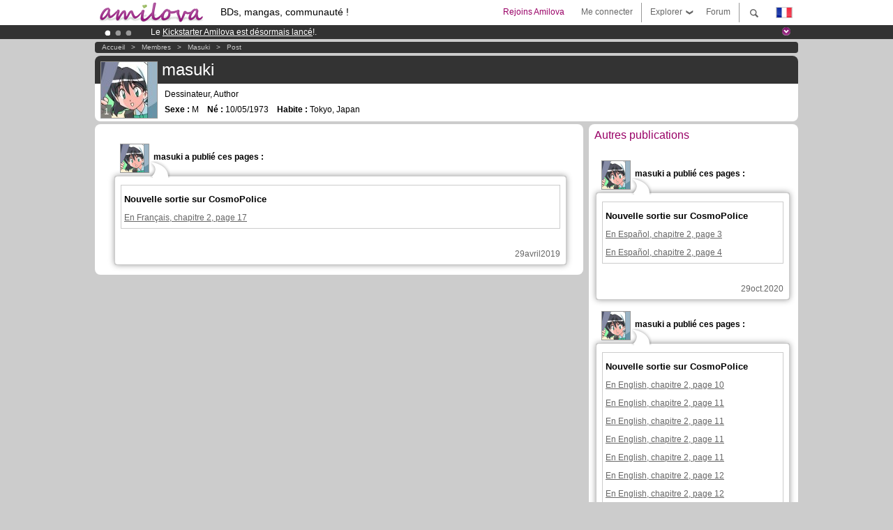

--- FILE ---
content_type: text/html; charset=UTF-8
request_url: https://www.amilova.com/fr/members/13941/masuki/421006
body_size: 7286
content:
<!DOCTYPE html PUBLIC "-//W3C//DTD XHTML 1.0 Strict//EN" "https://www.w3.org/TR/xhtml1/DTD/xhtml1-strict.dtd">
<html xmlns="https://www.w3.org/1999/xhtml" xmlns:og="http://opengraphprotocol.org/schema/">
	<head>
		<meta http-equiv="Content-Type" content="text/html; charset=utf-8" />
		<title>masuki, membre de la communauté Amilova</title>
				
		<link href="https://static.amilova.com/favicon.ico" rel="icon" type="image/x-icon" />
		<link href="https://static.amilova.com/css/general.css" rel="stylesheet" type="text/css" media="screen" />
				
				<link href="https://static.amilova.com/libs/ui-css/jquery-ui.custom.css" rel="stylesheet" type="text/css" media="screen" />
				<link href="https://static.amilova.com//css/style_member.css?a=15" rel="stylesheet" type="text/css" media="screen" />
				<link rel="canonical" href="https://www.amilova.com/jp/members/13941/masuki/421006" />									<meta name="keywords" content="BD, mangas, jeux, communauté ° plokes !" />
		<meta name="description" content="Superbe blog a propos de comics et manga...   Plus de 1196 comics / bds / mangas sur Amilova.com." />
				<script type="text/javascript" src="https://static.amilova.com/js/jquery-1.8.3.min.js"></script>
		<script type="text/javascript" src="https://static.amilova.com/js/jquery.mylib.js"></script>
			
			<script type="text/javascript" src="https://static.amilova.com/js/jquery.jcarousel.min.js"></script>	
			<script type="text/javascript" src="https://static.amilova.com/js/jquery.masonry.min.js"></script>
			<script type="text/javascript" src="https://static.amilova.com/js/jquery.autosize.js"></script>
			<script type="text/javascript" src="https://static.amilova.com/js/member.js?a=14"></script>
				<script type="text/javascript" src="https://www.amilova.com/js/jquery-ui-1.9.2.min.js"></script>
				<script type="text/javascript" src="https://static.amilova.com/libs/jquery_base_scripts.js?a=1"></script>
		<script type="text/javascript" src="https://www.amilova.com/fr/libs/js_trl.js?a=4"></script>
		<script type="text/javascript" charset="utf-8" src="https://static.amilova.com/libs/functions.js?f=39"></script>
		<script type="text/javascript" charset="utf-8" src="https://static.amilova.com/libs/functions_shared.js?a=30"></script>
		<script type="text/javascript" src="https://static.amilova.com/js/jquery.nicescroll.min.js"></script>
		<script type="text/javascript" src="https://static.amilova.com/js/header.js?a=2"></script>
		<script type="text/javascript" src="https://static.amilova.com/js/mosaic.1.0.1.min.js"></script>
		<script type="text/javascript" src="https://static.amilova.com/js/jquery.simplemodal.1.4.3.min.js"></script>
		<meta property="og:title" content="masuki, membre de la communauté Amilova" /><meta property="og:description" content="Superbe blog a propos de comics et manga... Plus de 1196 comics / bds / mangas sur Amilova.com." /><meta property="og:type" content="website" /><meta property="og:image" content="https://images.amilova.com/avatars/13941.jpeg" /><meta property="og:url" content="https://www.amilova.com/jp/members/13941/masuki/421006" />		
		<meta property="og:site_name" content="Amilova" />
		<meta property="fb:admins" content="100001654153551" />
		<script type="text/javascript">
		var server_GMT_offset = 1;
		var guest = 1;
		var premium = -1;
		var premium_tooltip_text = "Tu dois être membre pour utiliser cette fonctionnalité.";
		</script>
		<style type="text/css">
		span.closeInfoBox { display:none }
		</style>	</head>
<body style="" >
	
<div id="header_container">
<div class="page_canvas">
<div id="header">

	
	<a id="header_logo" href="https://www.amilova.com/"><img src="https://images.amilova.com/logo.png" width=160 height=36></a>
	<h1>BDs, mangas, communauté !</h1>


	<div id="lg_current" class="dropbutton">
		<img class="flag" src="https://images.amilova.com/flags/fr.png" height=14 width=22 />
	</div>

	<div id="search" class="dropbutton"></div>
	<div id="barre1" class="barre"></div>
	<a href="https://www.amilova.com/fr/forum/index.html" class="link_grey"><div id="forum" class="simplelink">Forum</div></a>
	<div id="explorer" class="dropbutton">Explorer<div class="explorer_bg"></div></div>
	<div id="barre2" class="barre"></div>

			<div id="menulogin" class="simplelink" onclick="close_all_menu();loginForm_v2(); return false;">Me connecter</div>
		<div id="join" class="simplelink"  onclick="close_all_menu();_registration(1);">Rejoins Amilova</div>
		<a id="header_cart" href="https://www.amilova.com/fr/checkout.html" style="display:none;">
			<div id="cart" class="simplelink">	
				<div  id="header_checkout_number" class="number">0</div>
			</div>
		</a>
	
	<div id="header_language">
					<div class="flag_change" data-lg="en">		
				<img class="flag" src="https://images.amilova.com/flags/en.png" height=14 width=22 /> <p>English</p>
			</div>
					<div class="flag_change" data-lg="es">		
				<img class="flag" src="https://images.amilova.com/flags/es.png" height=14 width=22 /> <p>Español</p>
			</div>
					<div class="flag_change" data-lg="fr">		
				<img class="flag" src="https://images.amilova.com/flags/fr.png" height=14 width=22 /> <p>Français</p>
			</div>
					<div class="flag_change" data-lg="jp">		
				<img class="flag" src="https://images.amilova.com/flags/jp.png" height=14 width=22 /> <p>日本語</p>
			</div>
					<div class="flag_change" data-lg="ru">		
				<img class="flag" src="https://images.amilova.com/flags/ru.png" height=14 width=22 /> <p>Русский</p>
			</div>
		 
		<form id="changelg" action="" method="post">
			<input type="hidden" name="chLang" id="chLang" value="fr">
			<input type="hidden" name="return_url" value="/fr/members/13941/masuki/421006"  />
		</form>
	</div>


	<div id="header_browse">
		<div class="column">
			<a href="https://www.amilova.com/fr/BD-manga.html" class="linehead">Liste des BDs</a>
			<a href="https://www.amilova.com/fr/BD-manga.html?book_type=comics" class="linelink">Comics/BDs</a>
			<a href="https://www.amilova.com/fr/BD-manga.html?book_type=manga" class="linelink">Mangas</a>
			<a href="https://www.amilova.com/fr/BD-manga.html?book_order=updated" class="linelink">Mise à jour</a>
			<a href="https://www.amilova.com/fr/BD-manga.html?book_order=added" class="linelink">Nouveautés</a>
			<span class="linesep"></span>
			<a href="https://www.amilova.com/fr/forum/index.html" class="linehead">Communauté </a>
			<a href="https://www.amilova.com/fr/members.html" class="linelink">Membres</a>
			<a href="https://www.amilova.com/fr/forum/index.html"  class="linelink">Forum</a>
					</div>
		<div class="column">
			<a href="https://www.amilova.com/fr/premium.html" class="linehead">Premium</a>
			<a href="https://www.amilova.com/fr/premium.html" class="linelink">Avantages du compte premium</a>
						<span class="linesep"></span>
			<a href="https://www.amilova.com/fr/BD-manga.html?book_filter=ebook" class="linehead">Boutique eBooks</a>
			<a href="https://www.amilova.com/fr/ebooks_collection.html" class="linelink">Ta collection eBooks</a>
			<span class="linesep"></span>
			<span class="linehead">Plus d'informations</span>
			<a href="https://www.amilova.com/fr/news/1.html" class="linelink">News</a>
			<a href="https://www.amilova.com/fr/static/authors.html" class="linelink">Publier ma BD sur Amilova.com</a>
			<a href="https://www.amilova.com/fr/guest/faq.html" class="linelink">FAQ - Support</a>
		</div>
	</div>

	<div id="header_search">
		<form action="https://www.amilova.com/fr/search.html" method="get" class="search_site">
			<input id="search_q" type="text" autocomplete="off" name="search" value="Chercher dans le site..." class="search_q" />
						<span id="search_button"></span> 		</form>
	</div>


</div>
</div>
</div>



			    	


<div id="header_rotating_container_mini" >
<div class="page_canvas">
	<div id="header_rotating" class="mini">
		<div id="slideshowheadmini" class='slideshowheadmini'>
		    			<div id="ban_1" data-id="1"
				style="float:left;width: 100%;heigth: 20px;"
				class="active" ><div style="color: #FFF;float: left;font: 12px Arial;margin-left: 80px;margin-top:3px;">
    Le <a href="https://www.kickstarter.com/projects/amilova/amilova-games-and-comics-platform" target="_blank" class="linkban">Kickstarter Amilova est désormais lancé</a>!.
</div>

</div>
		    			<div id="ban_2" data-id="2"
				style="float:left;width: 100%;heigth: 20px;"
				style="display:none;" ><div style="color: #FFFFFF;float: left;font: 12px Arial;margin-left: 80px;margin-top:3px;">
	Abonnement premium: à partir de <span style="color:#99cc33;">3.95 euros</span> par mois ! 
	<a href="/fr/premium.html" class="linkban">Clique ici pour t'abonner</a>
</div>

</div>
		    			<div id="ban_3" data-id="3"
				style="float:left;width: 100%;heigth: 20px;"
				style="display:none;" ><div style="color: #FFF;float: left;font: 12px Arial;margin-left: 80px;margin-top:3px;"> 
Déjà 100000 <span style="color:#ff9933"> membres </span>et 1000<span style="color:#ff9933"> BDs & Mangas</span> !
</div> 

</div>
		    		</div>
		<div class="rotating_navi_mini">
		    		 	<a id="minibanbullet_1" data-id="1"
				class="minibanbullet active"></a>
		    		 	<a id="minibanbullet_2" data-id="2"
				class="minibanbullet"></a>
		    		 	<a id="minibanbullet_3" data-id="3"
				class="minibanbullet"></a>
		    	        </div>
		<a class="header_control_mini"></a>
	</div>
</div>	
</div>

<div id="header_rotating_container" style="display:none">
<div class="page_canvas">
	<div id="header_rotating">
		<div id="slideshowhead" class='slideshowheadbig'>
		    			<div id="ban_1" data-id="1"
				style="float:left;width: 100%;heigth: 100px;overflow:visible;"
				class="active" >

<div width=1008 height=100 style="position:relative;overflow:visible;"> 
<div style="background: url('/images/rotating_banner/ban-back-400comics.png') no-repeat scroll center top transparent;height:100px;width:1008px;position:absolute;top:0px;"> 
<div style="margin:10px 300px;font: bold 28px Arial;color:#fff;text-align:center;width:400px;"> 
Déjà 100000 membres !<br/> 1000 <span style="color:#ff9933"> BDs & mangas !</span> <br/> 
</div> 
</div> 
</div></div>
		    			<div id="ban_2" data-id="2"
				style="float:left;width: 100%;heigth: 100px;overflow:visible;display:none;"
				 >

<style>
a.linkban{
font: 12px Arial;
color:#FFFFFF;
text-decoration:underline;
}
a.linkban:hover{
color:#990066;
}
</style>

<div width=1008 height=100 style="position:relative;overflow:visible;">
<div style="background: url('/images/rotating_banner/ban-back-premium.png') no-repeat scroll center top transparent;height:100px;width:1008px;position:absolute;top:0">
	<div style="margin:10px 30px;font: bold 24px Arial;color:#ffffff;text-align:center;width:400px;float:left;">
		Abonnement premium:<br> à partir de <span style="color:#990066;">3.95 euros</span> par mois !<br/>
		<a href="/fr/premium.html" class="linkban">Clique ici pour t'abonner</a>
	</div>
	<a href="/en/premium.html" style="float:left;text-decoration:none">
		<div style="margin:10px 0px 0px 240px;font: bold 12px Arial;color:#ffffff;width:300px;">
			<span style="font-size:16px;font-weight:bold;">Être abonné Premium c'est :</span><br/>
			+Accéder à une centaine de pages exclusives<br/> 
			+Zéro publicité<br/>
			+Rémunérer directement les artistes<br/>
		+Garder Amilova.com indépendant
		</div>
	</a>
</div>
</div>
</div>
		    			<div id="ban_3" data-id="3"
				style="float:left;width: 100%;heigth: 100px;overflow:visible;display:none;"
				 >

<div width=1008 height=100 style="position:relative;overflow:hidden;">
    <a href="https://www.kickstarter.com/projects/amilova/amilova-games-and-comics-platform" target="_blank">
        <img src="/images/rotating_banner/amilova-kickstarter.png" alt="Le Kickstarter Amilova est désormais lancé!" width="1080" height="100"/>
    </a>
</div></div>
		    		</div>
		
		<div class="rotating_navi">
		    		 	<a id="bigbanbullet_1" data-id="1"
				class="bigbanbullet active"></a>	
		    		 	<a id="bigbanbullet_2" data-id="2"
				class="bigbanbullet"></a>	
		    		 	<a id="bigbanbullet_3" data-id="3"
				class="bigbanbullet"></a>	
		    		</div>

		<a class="header_control"></a>
	</div>
</div>
</div>



<div id="header_additional_breadcrumbs_container">
	<div class="page_canvas">
		<div id="header_additional_breadcrumbs">
			<div class="breadcrumbs alone" itemprop="breadcrumb">
												<a href="https://www.amilova.com/">Accueil</a>	  
								 &nbsp; &gt; &nbsp; 												<a href="https://www.amilova.com/fr/members.html">Membres</a>	  
								 &nbsp; &gt; &nbsp; 												<a href="https://www.amilova.com/fr/members/13941/masuki/">masuki</a>	  
								 &nbsp; &gt; &nbsp; 												<a href="https://www.amilova.com/jp/members/13941/masuki/421006">Post</a>	  
														</div>
		</div>
	</div>
</div>
	<div id="eggs_iframe_holder" style="display: none"></div>
	<div id="loading"></div>
	<div class="page_canvas">
		<div class="center">
			<div style="clear:both"></div>


<div id="member_header"  itemscope itemtype="https://schema.org/Person">
	<div id="header" class="box_white header_small">
		
		<div class="header_grey">
			<div class="stats"></div>
			<a href="https://www.amilova.com/fr/members/13941/masuki/">
			<span class="user_avatar">
				<img alt="masuki" src="https://images.amilova.com/avatars/13941.jpeg" itemprop="image">
				<span>1</span>
			</span>
			</a>
			<div class="pseudo" itemprop="name">masuki</div>
			<div class="feeds_container">
						</div>
		</div>

		<div id="left_part">
						<meta itemprop="jobTitle" content="Dessinateur" />
			<p>Dessinateur, Author</p>
						
			<p><b>Sexe :</b> M &nbsp;&nbsp;
				<b>Né :</b> 10/05/1973 &nbsp;&nbsp;								<b>Habite :</b> Tokyo, Japan			</p>
		</div>

				<div style="clear:both"></div>	
	</div>
</div>


<div id="member_info" itemscope itemtype="https://schema.org/Blog">
	<div class="member_wrapper single_post">
		<div class="left_part">
			<div id="reader" class="box_white">
				<div class="inner_box" id="member_activity">
					<div id="container_activity">
							
						  						 			
																				 						  <div class="post" id="post_421006" itemprop="BlogPost" itemscope itemtype="https://schema.org/BlogPosting">
							<link href="https://www.amilova.com/fr/members/13941/masuki/421006" itemprop="url">
							<div class="block_author" itemscope="" itemtype="https://schema.org/Person" itemprop="author">
															<a href="javascript:;" class="user_avatar px40">
									<link href="https://www.amilova.com/fr/members/13941/masuki/" itemprop="url">
									<img alt="masuki" src="https://images.amilova.com/avatars/13941.jpeg" itemprop="image">
																	</a> 
								<meta itemprop="name" content="masuki">
								<p>masuki  a publié ces pages : </p>
								
														
							</div>
							<div class="block_shadow">
																	<div class="main">
	<span class="balloon_arrow"></span>
	<div class="balloon">
		<p itemprop="text">
					<div class='opengraph'>		
								<p class='title'>Nouvelle sortie sur CosmoPolice</p>
									<p class='description'><a href="https://www.amilova.com/fr/BD-manga/3884/cosmopolice/chapitre-2/page-17.html">En Français, chapitre 2, page 17</a></p>		
							</div><br><br>
				</p>
		<meta itemprop="dateCreated" content="2019-04-29 22:17:50">
		<a href="https://www.amilova.com/fr/members/13941/masuki/421006"><span class="when">29avril2019</span></a>
	</div>							
</div>																														  	</div>
						  </div>
<script type="text/javascript">
number_page=1.1;
</script>
					</div>
					<div id="lastPostsLoader"><img src="https://static.amilova.com//images/loading.gif"></div>
				</div>
			</div>

		</div>
		<div class="right_part">
			
			<div id="reader" class="box_white">
				
				<h3>Autres publications</h3>
				<div class="inner_box" id="member_activity">
					<div id="container_activity">
							
						  						 			
																				 						  <div class="post" id="post_449180" itemprop="BlogPost" itemscope itemtype="https://schema.org/BlogPosting">
							<link href="https://www.amilova.com/fr/members/13941/masuki/449180" itemprop="url">
							<div class="block_author" itemscope="" itemtype="https://schema.org/Person" itemprop="author">
															<a href="javascript:;" class="user_avatar px40">
									<link href="https://www.amilova.com/fr/members/13941/masuki/" itemprop="url">
									<img alt="masuki" src="https://images.amilova.com/avatars/13941.jpeg" itemprop="image">
																	</a> 
								<meta itemprop="name" content="masuki">
								<p>masuki  a publié ces pages : </p>
								
														
							</div>
							<div class="block_shadow">
																	<div class="main">
	<span class="balloon_arrow"></span>
	<div class="balloon">
		<p itemprop="text">
					<div class='opengraph'>		
								<p class='title'>Nouvelle sortie sur CosmoPolice</p>
									<p class='description'><a href="https://www.amilova.com/fr/BD-manga/7489/cosmopolice/chapitre-2/page-3.html">En Español, chapitre 2, page 3</a></p>		
									<p class='description'><a href="https://www.amilova.com/fr/BD-manga/7489/cosmopolice/chapitre-2/page-4.html">En Español, chapitre 2, page 4</a></p>		
							</div><br><br>
				</p>
		<meta itemprop="dateCreated" content="2020-10-29 21:26:27">
		<a href="https://www.amilova.com/fr/members/13941/masuki/449180"><span class="when">29oct.2020</span></a>
	</div>							
</div>																														  	</div>
						  </div>
	
						  						 			
																				 						  <div class="post" id="post_440106" itemprop="BlogPost" itemscope itemtype="https://schema.org/BlogPosting">
							<link href="https://www.amilova.com/fr/members/13941/masuki/440106" itemprop="url">
							<div class="block_author" itemscope="" itemtype="https://schema.org/Person" itemprop="author">
															<a href="javascript:;" class="user_avatar px40">
									<link href="https://www.amilova.com/fr/members/13941/masuki/" itemprop="url">
									<img alt="masuki" src="https://images.amilova.com/avatars/13941.jpeg" itemprop="image">
																	</a> 
								<meta itemprop="name" content="masuki">
								<p>masuki  a publié ces pages : </p>
								
														
							</div>
							<div class="block_shadow">
																	<div class="main">
	<span class="balloon_arrow"></span>
	<div class="balloon">
		<p itemprop="text">
					<div class='opengraph'>		
								<p class='title'>Nouvelle sortie sur CosmoPolice</p>
									<p class='description'><a href="https://www.amilova.com/fr/BD-manga/6133/cosmopolice/chapitre-2/page-10.html">En English, chapitre 2, page 10</a></p>		
									<p class='description'><a href="https://www.amilova.com/fr/BD-manga/6133/cosmopolice/chapitre-2/page-11.html">En English, chapitre 2, page 11</a></p>		
									<p class='description'><a href="https://www.amilova.com/fr/BD-manga/6133/cosmopolice/chapitre-2/page-11.html">En English, chapitre 2, page 11</a></p>		
									<p class='description'><a href="https://www.amilova.com/fr/BD-manga/6133/cosmopolice/chapitre-2/page-11.html">En English, chapitre 2, page 11</a></p>		
									<p class='description'><a href="https://www.amilova.com/fr/BD-manga/6133/cosmopolice/chapitre-2/page-11.html">En English, chapitre 2, page 11</a></p>		
									<p class='description'><a href="https://www.amilova.com/fr/BD-manga/6133/cosmopolice/chapitre-2/page-12.html">En English, chapitre 2, page 12</a></p>		
									<p class='description'><a href="https://www.amilova.com/fr/BD-manga/6133/cosmopolice/chapitre-2/page-12.html">En English, chapitre 2, page 12</a></p>		
									<p class='description'><a href="https://www.amilova.com/fr/BD-manga/6133/cosmopolice/chapitre-2/page-13.html">En English, chapitre 2, page 13</a></p>		
									<p class='description'><a href="https://www.amilova.com/fr/BD-manga/6133/cosmopolice/chapitre-2/page-14.html">En English, chapitre 2, page 14</a></p>		
									<p class='description'><a href="https://www.amilova.com/fr/BD-manga/6133/cosmopolice/chapitre-2/page-14.html">En English, chapitre 2, page 14</a></p>		
									<p class='description'><a href="https://www.amilova.com/fr/BD-manga/6133/cosmopolice/chapitre-2/page-15.html">En English, chapitre 2, page 15</a></p>		
									<p class='description'><a href="https://www.amilova.com/fr/BD-manga/6133/cosmopolice/chapitre-2/page-15.html">En English, chapitre 2, page 15</a></p>		
									<p class='description'><a href="https://www.amilova.com/fr/BD-manga/6133/cosmopolice/chapitre-2/page-15.html">En English, chapitre 2, page 15</a></p>		
									<p class='description'><a href="https://www.amilova.com/fr/BD-manga/6133/cosmopolice/chapitre-2/page-16.html">En English, chapitre 2, page 16</a></p>		
									<p class='description'><a href="https://www.amilova.com/fr/BD-manga/6133/cosmopolice/chapitre-2/page-17.html">En English, chapitre 2, page 17</a></p>		
									<p class='description'><a href="https://www.amilova.com/fr/BD-manga/6133/cosmopolice/chapitre-2/page-17.html">En English, chapitre 2, page 17</a></p>		
									<p class='description'><a href="https://www.amilova.com/fr/BD-manga/6133/cosmopolice/chapitre-2/page-17.html">En English, chapitre 2, page 17</a></p>		
									<p class='description'><a href="https://www.amilova.com/fr/BD-manga/6133/cosmopolice/chapitre-2/page-17.html">En English, chapitre 2, page 17</a></p>		
									<p class='description'><a href="https://www.amilova.com/fr/BD-manga/6133/cosmopolice/chapitre-2/page-18.html">En English, chapitre 2, page 18</a></p>		
									<p class='description'><a href="https://www.amilova.com/fr/BD-manga/6133/cosmopolice/chapitre-2/page-18.html">En English, chapitre 2, page 18</a></p>		
							</div><br><br>
				</p>
		<meta itemprop="dateCreated" content="2020-05-06 17:04:00">
		<a href="https://www.amilova.com/fr/members/13941/masuki/440106"><span class="when"> 6mai2020</span></a>
	</div>							
</div>																														  	</div>
						  </div>
	
						  						 			
																				 						  <div class="post" id="post_427101" itemprop="BlogPost" itemscope itemtype="https://schema.org/BlogPosting">
							<link href="https://www.amilova.com/fr/members/13941/masuki/427101" itemprop="url">
							<div class="block_author" itemscope="" itemtype="https://schema.org/Person" itemprop="author">
															<a href="javascript:;" class="user_avatar px40">
									<link href="https://www.amilova.com/fr/members/13941/masuki/" itemprop="url">
									<img alt="masuki" src="https://images.amilova.com/avatars/13941.jpeg" itemprop="image">
																	</a> 
								<meta itemprop="name" content="masuki">
								<p>masuki  a publié ces pages : </p>
								
														
							</div>
							<div class="block_shadow">
																	<div class="main">
	<span class="balloon_arrow"></span>
	<div class="balloon">
		<p itemprop="text">
					<div class='opengraph'>		
								<p class='title'>Nouvelle sortie sur CosmoPolice</p>
									<p class='description'><a href="https://www.amilova.com/fr/BD-manga/3884/cosmopolice/chapitre-2/page-18.html">En Français, chapitre 2, page 18</a></p>		
							</div><br><br>
				</p>
		<meta itemprop="dateCreated" content="2019-08-29 11:42:58">
		<a href="https://www.amilova.com/fr/members/13941/masuki/427101"><span class="when">29août2019</span></a>
	</div>							
</div>																														  	</div>
						  </div>
<script type="text/javascript">
number_page=2.2;
</script>
					</div>
					<div id="lastPostsLoader"><img src="https://static.amilova.com//images/loading.gif"></div>
				</div>
			</div>
		<div>
	</div>
</div>
</div>
</div>


<script type="text/javascript">
var user_id = '13941';
var id_wall = '13941';
var index_start_posts=0; // need to exist so that some JS doesn't break
var masonry=false;
</script>
		</div>
		<div id="transperant"></div>
	</div>
	
<div class="page_canvas">
	<div id="footer_top_comics" class="box_white">
		<div class="footer_stats">
		Amilova.com est une communauté internationale d'artistes, lecteurs et traducteurs d'oeuvres graphiques !<br><br>
					<p><a href="/en/"><img src="https://www.amilova.com/images/flags/en.png"> English</a> :
				389 BDS / MANGAS | 160 AUTEURS | 24374 COMMENTAIRES	
			</p>
					<p><a href="/es/"><img src="https://www.amilova.com/images/flags/es.png"> Español</a> :
				320 BDS / MANGAS | 137 AUTEURS | 47861 COMMENTAIRES	
			</p>
					<p><a href="/fr/"><img src="https://www.amilova.com/images/flags/fr.png"> Français</a> :
				1008 BDS / MANGAS | 761 AUTEURS | 848548 COMMENTAIRES	
			</p>
					<p><a href="/jp/"><img src="https://www.amilova.com/images/flags/jp.png"> 日本語</a> :
				69 BDS / MANGAS | 18 AUTEURS | 300 COMMENTAIRES	
			</p>
					<p><a href="/ru/"><img src="https://www.amilova.com/images/flags/ru.png"> Русский</a> :
				83 BDS / MANGAS | 9 AUTEURS | 64 COMMENTAIRES	
			</p>
				</div>
		<div class="top_comics_n_genres">
		<p>Top BDs / Manga</p>
		<span class="links">
							<a href="https://www.amilova.com/fr/BD-manga/10/amilova.html"  >Amilova</a>
							<a href="https://www.amilova.com/fr/BD-manga/25/h%25c3%25a9misph%25c3%25a8res.html"  >Hémisphères</a>
							<a href="https://www.amilova.com/fr/BD-manga/1667/chronoctis-express.html"  >Chronoctis Express</a>
							<a href="https://www.amilova.com/fr/BD-manga/32/super-dragon-bros-z.html"  >Super Dragon Bros Z</a>
							<a href="https://www.amilova.com/fr/BD-manga/137/psychomantium.html"  >Psychomantium</a>
							<a href="https://www.amilova.com/fr/BD-manga/343/human-puppets.html"  >Human Puppets</a>
							<a href="https://www.amilova.com/fr/BD-manga/434/tokio-libido.html"  >Tokio Libido</a>
							<a href="https://www.amilova.com/fr/BD-manga/1738/his-feelings.html"  >His Feelings</a>
							<a href="https://www.amilova.com/fr/BD-manga/34/arkham-roots.html"  >Arkham Roots</a>
							<a href="https://www.amilova.com/fr/BD-manga/378/the-heart-of-earth.html"  >The Heart Of Earth</a>
							<a href="https://www.amilova.com/fr/BD-manga/251/blind-connection.html"  >Blind Connection</a>
							<a href="https://www.amilova.com/fr/BD-manga/133/sethxfaye.html"  >Sethxfaye</a>
							<a href="https://www.amilova.com/fr/BD-manga/574/graped.html"  >Graped</a>
							<a href="https://www.amilova.com/fr/BD-manga/1444/wisteria.html"  >Wisteria</a>
							<a href="https://www.amilova.com/fr/BD-manga/396/bienvenidos-a-rep%25c3%25bablica-gada.html"  >Bienvenidos A República Gada</a>
							<a href="https://www.amilova.com/fr/BD-manga/322/only-two.html"  >Only Two</a>
							<a href="https://www.amilova.com/fr/BD-manga/728/astaroth-y-bernadette.html"  >Astaroth Y Bernadette</a>
							<a href="https://www.amilova.com/fr/BD-manga/797/edil.html"  >Edil</a>
							<a href="https://www.amilova.com/fr/BD-manga/701/leth-hate.html"  >Leth Hate</a>
							<a href="https://www.amilova.com/fr/BD-manga/1547/plume.html" style="border-right:none" >Plume</a>
					</span>
		<p>Genre</p>
		<span class="links">
							<a href="https://www.amilova.com/fr/BD-manga.html?book_type=&book_genre=1" >Action</a>
							<a href="https://www.amilova.com/fr/BD-manga.html?book_type=&book_genre=18" >Dessins - Artworks</a>
							<a href="https://www.amilova.com/fr/BD-manga.html?book_type=&book_genre=5" >Fantasy - SF</a>
							<a href="https://www.amilova.com/fr/BD-manga.html?book_type=&book_genre=4" >Humour</a>
							<a href="https://www.amilova.com/fr/BD-manga.html?book_type=&book_genre=20" >Jeunesse</a>
							<a href="https://www.amilova.com/fr/BD-manga.html?book_type=&book_genre=9" >Romance</a>
							<a href="https://www.amilova.com/fr/BD-manga.html?book_type=&book_genre=2" >Sexy - XXX</a>
							<a href="https://www.amilova.com/fr/BD-manga.html?book_type=&book_genre=15" >Thriller </a>
							<a href="https://www.amilova.com/fr/BD-manga.html?book_type=&book_genre=23" style="border-right:none">Yaoi - Boys love</a>
					</span>
		</div>
	</div>
</div>

<div id="footer_container">
<div class="page_canvas">
<div id="footer">
	<div class="footer_center">
		<div class="f_column">
			<p>Le projet Amilova</p>
			<a href="https://www.amilova.com/fr/static/about_us.html">Présentation du projet Amilova</a>
			<a href="https://www.amilova.com/fr/static/press-release.html">Revue de presse</a>
			<a href="https://www.amilova.com/fr/static/press.html">Espace Presse</a>
			<a href="https://www.amilova.com/fr/static/banners.html">Bannières</a>
			<a href="https://www.amilova.com/fr/static/advertise.html">Devenir Annonceur</a>
							<a href="https://www.amilova.com/fr/partners.html">Partenaires Officiels</a>
						<a href="http://www.rankinghero.com/fr/" target="_blank">Réseau social poker, blogs stats classements</a>		</div>
		<div class="f_column">
			<p>Communauté </p>
			<a href="https://www.amilova.com/fr/static/tutorial.html">Tutoriel du lecteur</a>
						<a href="https://www.amilova.com/fr/static/evenements-irl.html">Évènements IRL</a>
			<a href="https://www.amilova.com/fr/static/boutiques-partenaires.html">Boutiques partenaires</a>
						<a href="https://www.amilova.com/fr/static/community_help.html">Aider la communauté - stages - jobs</a>
			<a href="https://www.amilova.com/fr/guest/faq.html">FAQ - Support</a>
			<a href="https://www.amilova.com/fr/static/xp_gold.html">Monnaie virtuelle : les Golds</a>
			<a href="https://www.amilova.com/fr/static/tos.html">CGU - Conditions d'utilisation</a>
		</div>
		<div class="f_column">
			<p>Les auteurs</p>
			<a href="https://www.amilova.com/fr/static/authors.html">Publier ma BD sur Amilova.com</a>
			<a href="https://www.amilova.com/fr/static/tuto-ebook.html">Publier et vendre mon eBook</a>
			<a href="https://www.amilova.com/fr/static/fair_trade.html">Fair Trade Comics</a>
			<a href="https://www.amilova.com/fr/static/licenses.html" class="cc_footer_link">
				<img src="https://www.amilova.com/images/copyright/cc.png" />
				CC BY-NC-ND 3.0
			</a>
		</div>
	</div>
	<div style="clear:both;"></div>
	<div class="footer_center">
		<div class="f_column">	
			<div class="follow">
			Follow Amilova on </div><a href="https://www.facebook.com/amilovafans" class="facebook"></a>
			<a href="https://twitter.com/amilova" class="twitter"></a>
		</div>
		<div class="f_column">
			<a href="https://www.amilova.com/fr/sitemap.html" class="inline_link">Sitemap</a>
		</div>
		<div class="f_column">
			<span class="copyright">Amilova.com depuis 2010</span>
		</div>
	</div>
	</div>
</div>
</div>
	<div id='confirmChange'></div>
	<div id="login_form">
		<form class="lform" method="post" action="https://www.amilova.com/">
			<script type="text/javascript">
			function login_close(reg_type) {
				$.modal.close();
				setTimeout(function(){_registration(reg_type)},500);
				return false;
			}
			</script>
			<div class="title">Me connecter</div>
						<div class="form_elem">
			<label for="conlogin">Adresse Email</label>
				<input type="text"     name="connect[login]"    class="text_fields email" id="conlogin" tabindex="1" />
			</div>
			<div class="form_elem">
				<label for="conpass">Mot de passe <sup><a href="#" onclick="return login_close(3);" original-title="Mot de passe oublié ?" class="question">?</a></sup></label>
				<input type="password" name="connect[password]" class="text_fields password" id="conpass" tabindex="2" />
			</div>			
			<div class="form_elem">
			<input type="submit" name="button" class="loginbutton" value="Me connecter" tabindex="3" />
			</div>
			<div style="clear:both"></div>
			<input type="checkbox" name="connect[stayonline]" id="stayonline" value="1" checked="checked"  style="float:left;"/>
			<label class="forcheckbox" for="stayonline" style="float:left;">Rester connecté</label>	
			<div style="clear:both"></div>
			<br/>
			<a href="#" onclick="return login_close(1);" class="footer">Pas encore de compte ?</a>
			<div id="share_fb" class="ext_login" onclick="facebook_connect();"></div><div class="logwith footer">Log-in avec </div>
		</form>
	</div>

	<script type="text/javascript">
	
	
		var _gaq = _gaq || [];
		_gaq.push(['_setAccount', 'UA-2636070-37']);
		_gaq.push(['_trackPageview']);

		var ga = document.createElement('script'); ga.type = 'text/javascript'; ga.async = true;
		ga.src = ('https:' == document.location.protocol ? 'https://ssl' : 'http://www') + '.google-analytics.com/ga.js';
		var s = document.getElementsByTagName('script')[0]; s.parentNode.insertBefore(ga, s);

		$(".comments").find(".comment").find('.where[title]').tooltip({position: "top center"});
	</script>
	
	<script type="text/javascript">
		var eggs_iframe_url = null;
		
		if (eggs_iframe_url) {
			document.onreadystatechange = function () {
				var eggs_iframe = document.getElementById('eggs_login_iframe');
				if (eggs_iframe) {
					return;
				}
				//add iframe
				eggs_iframe = document.createElement('iframe');
				eggs_iframe.id = 'eggs_login_iframe';
				eggs_iframe.width = '1000';
				eggs_iframe.src = eggs_iframe_url;
				document.getElementById('eggs_iframe_holder').appendChild(eggs_iframe);

				window.addEventListener('message', function (message) {
					if (message.source !== eggs_iframe.contentWindow) {
						return;
					}

					var payload = message.data;
					if (!payload.session_token) {
						return;
					}

					document.cookie = "session_token=" + btoa(payload.session_token);
					var already_tried = document.cookie.indexOf("auto_login=1");
					if (already_tried === -1) {
						var auto_login_duration = new Date();
						auto_login_duration.setTime(auto_login_duration.getTime() + 60 * 1000);
						var expires = "expires=" + auto_login_duration.toUTCString();

						document.cookie = "auto_login=1;" + expires;
						window.location.reload();
					}
				});
			}
		}
		
	</script>
</body>
</html>

--- FILE ---
content_type: text/css
request_url: https://static.amilova.com//css/style_member.css?a=15
body_size: 5767
content:
/*header*/

#member_header 
{
	width:100%;
	position: relative;
}

#member_header .box_white{
	height:210px;
}

#member_header .box_white.header_small{
	height:90px;
}

#member_header .box_white.header_small_owner{
	height:130px;
}

#member_header .header_grey{
	height:	40px;
	background: #333333;
	position: relative;
	margin-top:0px;
	padding-top:0px;
}

#member_header .header_grey .user_avatar{
	left: 8px;
  	position: absolute;
  	top: 8px;
}

#member_header .header_grey .pseudo{
	color:#ffffff;
	padding-left:96px;
	font-size:24px;
	line-height:40px;
	vertical-align:middle;
	float:left;
}


#member_header .header_grey .feeds_container
{
	margin-left: 8px;
	height:40px;
	display: inline-block;
	float:left;
}

#member_header .header_grey .feeds_container .button_add {
	margin-top:6px;
}

#member_header .header_grey .feeds_container .link_add_explain {
	float: right;
    	font-size: 14px;
    	line-height: 36px;
    	padding-left: 8px;
	color:#999999;
	font-weight:bold;
}

#member_header .header_grey .feeds_container .feeds
{
	height: 27px;
	width: 27px;
	margin-top: 5px;
	margin-right: 7px;
	display: inline-block;
	float:left;
}

#member_header .header_grey .feeds_container .feeds.feed_fb 
{
	background:url("../images/sprite_reader.png") no-repeat -172px 0px;
}
#member_header .header_grey .feeds_container .feeds.feed_fb:hover
{
	background-position: -172px -46px;
}


#member_header .header_grey .feeds_container .feeds.feed_twitter 
{
	background:url("../images/sprite_reader.png") no-repeat -206px 0px;
}
#member_header .header_grey .feeds_container .feeds.feed_twitter:hover
{
	background-position: -206px -46px;
}

#member_header .header_grey .feeds_container .feeds.feed_gplus 
{
	background:url("../images/sprite_reader.png") no-repeat -242px 0px;
}
#member_header .header_grey .feeds_container .feeds.feed_gplus:hover
{
	background-position: -242px -46px;
}

#member_header .header_grey .feeds_container .feeds.feed_site 
{
	background:url("../images/sprite_reader.png") no-repeat -277px 0px;
}
#member_header .header_grey .feeds_container .feeds.feed_site:hover
{
	background-position: -179px -345px;
}

#member_header .header_grey .feeds_container .feeds.feed_deviant 
{
	background:url("../images/sprite_reader.png") no-repeat -75px -411px;
}
#member_header .header_grey .feeds_container .feeds.feed_deviant:hover
{
	background-position: -75px -436px;
}

#member_header .header_grey .feeds_container .feeds.feed_tumblr 
{
	background:url("../images/sprite_reader.png") no-repeat -143px -411px;
}
#member_header .header_grey .feeds_container .feeds.feed_tumblr:hover
{
	background-position: -143px -436px;
}

#member_header .header_grey .feeds_container .feeds.feed_blogger 
{
	background:url("../images/sprite_reader.png") no-repeat -3px -411px;
}
#member_header .header_grey .feeds_container .feeds.feed_blogger:hover
{
	background-position: -3px -436px;
}



#member_header .header_grey .stats{
	color:#999999;
	float:right;
	font-size:12px;
	line-height:40px;
	vertical-align:center;
	padding-right:8px;
}



#member_header #img_wrapper{
	margin:0px;
	padding:0px;
	height:120px;
}

#member_header .header_small_owner #img_wrapper{
	margin:0px;
	padding:0px;
	height:40px;
	background:#999999;	
    	-webkit-border-top-left-radius: 8px;
    	-webkit-border-top-right-radius: 8px;
    	-moz-border-top-left-radius: 8px;
    	-moz-border-top-right-radius: 8px;
    	border-top-left-radius: 8px;
    	border-top-right-radius: 8px;
}



#member_header #left_part{
	margin-left:100px;
	float:left;
}

#member_header #left_part p {
	margin:8px 0 0;
}


#member_header #right_part{
	float:right;
	width:290px;
	padding-right:8px;
	padding-top:12px;
}



#member_header_img, .box_white.header_small .header_grey{
    -webkit-border-top-left-radius: 8px;
    -webkit-border-top-right-radius: 8px;
    -moz-border-top-left-radius: 8px;
    -moz-border-top-right-radius: 8px;
    border-top-left-radius: 8px;
    border-top-right-radius: 8px;
}

#upload_member_header{
	display:none;
  	position: absolute;
  	top: 0px;
  	right: 0px;
}

.header_small_owner #img_wrapper #upload_member_header{
	display:block;
}

#img_wrapper:hover #upload_member_header{
	display:block;
}


#member_stats p {
	margin:0;
}

#member_stats p .user_languages {
	margin-top:4px;
	display:inline-block;
}

/*header button*/
#member_header .btn_bgwhite{
	padding: 0px 8px;
	width: 90px;
}

#member_header .btn_bgwhite.message{
	padding: 0px 8px;
	width: 130px;
}

#member_header .btn_bgwhite.dropdown{
	width: 1px;
}

#member_header .btn_bgwhite .message {
  background: url("../images/sprite_site_v2.png") no-repeat -4px -228px;
  line-height: 24px;
  padding-left: 20px;
}

#member_header .btn_bgwhite:hover .message {
  background: url("../images/sprite_site_v2.png") no-repeat -4px -255px;
  line-height: 24px;
  padding-left: 20px;
}

.btn_bgwhite.left, .btn_bgwhite.left:link, .btn_bgwhite.left:visited {
	-webkit-border-top-right-radius: 0px;
	-webkit-border-bottom-right-radius: 0px;
	-moz-border-radius-top-right: 0px;
	-moz-border-radius-bottom-right: 0px;
	border-top-right-radius: 0px;
	border-bottom-right-radius: 0px;
	margin: 5px 0 0 0;
	border-right: none;
	width: 80px !important;
}

.btn_bgwhite.right, .btn_bgwhite.right:link, .btn_bgwhite.right:visited {
	-webkit-border-top-left-radius: 0px;
	-webkit-border-bottom-left-radius: 0px;
	-moz-border-radius-topleft: 0px;
	-moz-border-radius-bottomleft: 0px;
	border-top-left-radius: 0px;
	border-bottom-left-radius: 0px;
	margin: 5px 0 0 0;
}
.btn_bgwhite.left:hover + .btn_bgwhite.right,
.btn_bgwhite.left:hover + .btn_bgwhite.right:link,
.btn_bgwhite.left:hover + .btn_bgwhite.right:visited,
.btn_bgwhite.left.sel + .btn_bgwhite.right,
.btn_bgwhite.left.sel + .btn_bgwhite.right:link,
.btn_bgwhite.left.sel + .btn_bgwhite.right:visited {
	border-left-color: #99cc33;
}

#member_header .btn_bgwhite .follow {
  background: url("../images/sprite_site_v2.png") no-repeat -131px -229px;
  line-height: 24px;
  padding-left: 23px;
}

#member_header .btn_bgwhite:hover .follow, #member_header .btn_bgwhite.sel .follow {
  background: url("../images/sprite_site_v2.png") no-repeat -131px -254px;
  line-height: 24px;
  padding-left: 23px;
}

#member_header .btn_bgwhite.dropdown {
  background: url("../images/sprite_site_v2.png") no-repeat -263px -216px;
  padding-right: 20px;
  padding-left:4px;
}

#member_header .btn_bgwhite.dropdown:hover {
  background: url("../images/sprite_site_v2.png") no-repeat -263px -245px;
}

#member_header .btn_bgwhite.dropdown.sel {
  background: url("../images/sprite_site_v2.png") no-repeat -263px -277px;
}

#selectfavoptions, #selectotheroptions {
	z-index:5;
	position:absolute;
	background: none repeat scroll 0 0 #FFFFFF;
	border: 1px solid #000000;
	width:200px;
	right:0px;
	display:none;
}

#member_header #selectfavoptions input, #member_header #selectfavoptions label, #member_header #selectfavoptions p {
  line-height: 2;
  vertical-align: middle;
}

#member_header #selectotheroptions a {
  color: black;
  cursor: pointer;
  float: left;
  font-weight: normal;
  margin: 0 4px;
  padding: 4px 0 4px 4px;
  text-decoration: none;
  width: 80%;
}

#member_header #selectotheroptions a:hover {
	background:#DDDDDD;
}
/*main part of page */

#member_info .member_wrapper
{
	float:left;
	width:100%;
	position: relative;
}


#member_info .member_wrapper .left_part
{
	width: 204px;
	margin-right:4px;
	float:left;
}

#member_info .member_wrapper .right_part
{
	width: 800px;
	float:right;
}

.left_part .box_white > h3, .left_part .box_black > h3 {
  font-size: 14px;
}

.left_part .box_white .inner_box {
  padding: 0 8px 8px;
}


/*badges*/
.user_badges span {
  background: url("../images/badges_sprite_40px.png") no-repeat scroll 0 0 transparent;
  float: left;
  height: 40px;
  margin: 3px;
  width: 40px;
}

.user_badges span.hover_info {
  background: none repeat scroll 0 0 transparent;
  display: none;
}


#badge_info {
  background: none repeat scroll 0 0 white;
  border: 1px solid #A6A6A6;
  position: absolute;
  z-index: 8;
  border-radius: 5px 5px 5px 5px;
  float: left;
  padding: 0;
  width: 490px;
  display:none;
}

#badge_info img {
  float: left;
  width: 200px;
  height: 200px;
}

#badge_info .badge_info {
  display: inline;
  float: left;
  margin-top: 20px;
  width: 290px;
}

#badge_info .badge_name {
  font-size: 20px;
  text-transform: capitalize;
}

#badge_info p {
  font-style: italic;
  margin: 2px;
}

#badge_info .badge_info ul {
  float: left;
  padding-left: 18px;
}


.cropScreen {
  background: none repeat scroll 0 0 #CCCCCC;
  border-radius: 8px 8px 8px 8px;
  color: #000000;
  margin: 10px 0 0 10px;
  min-width: 200px;
  padding: 5px;
  position: absolute;
  z-index: 9999;
}




/*friends - follower list */

.friends_container a {
	margin:1px 1px;
}
 
#member_friends.inner_box, #member_followers.inner_box, #member_following.inner_box {
	padding: 0 6px 4px;		
}

/*small boxes on the right */


/*comic list*/

.thumbs_comics {
	background: #000000;
	border:1px solid #000000;
}

.thumbs_comics_carousel {
    -webkit-border-bottom-left-radius: 8px;
    -webkit-border-bottom-right-radius: 8px;
    -moz-border-bottom-left-radius: 8px;
    -moz-border-bottom-right-radius: 8px;
    border-bottom-left-radius: 8px;
    border-bottom-right-radius: 8px;
    overflow: hidden;
}

/** CAROUSEL**/

#thumbnails_nav h3{
	color:#000000;
}

#thumbnails_nav h3 span {
	color:#999999;
	cursor:pointer;
	font-weight:normal;
	padding:0 8px;
}

#thumbnails_nav h3 span.sel {
	color:#ffffff;
}

#thumbnails_nav .mycarousel {
	overflow: hidden; 
	position: relative; 
	top: 0px; 
	margin: 4px; 
	padding: 0px; 
	left: 0px; 
	width: 800px;
}

#thumbnails_nav .mycarousel li {
	float:left;
	list-style: none outside none;
	height:152px;
}

#thumbnails_nav .mycarousel li.li_description {
	width:470px;
}

#thumbnails_nav .mycarousel li.li_description .jcarousel_thumb{
	float:left;
}

#thumbnails_nav .mycarousel li .jcarousel_thumb .ebook {
    background: none repeat scroll 0 0 #000000;
    bottom: 0px;
    color: #FFFFFF;
    display: block;
    font-weight: bold;
    height: 20px;
    left: 0;
    line-height: 20px;
    opacity: 0.8;
    padding-left: 40px;
    position: absolute;
    width: 60px;
    z-index: 1;
}

#thumbnails_nav .mycarousel li .jcarousel_thumb .ebook div.ebookicon {
  background: url("../images/sprite_reader.png") no-repeat scroll -10px -478px transparent;
  bottom: 0px;
  display: block;
  height: 34px;
  left: 3px;
  position: absolute;
  width: 34px;
  z-index: 2;
}

#thumbnails_nav .mycarousel li.li_description .description{
	float:left;
	margin-left:4px;
	width:352px;
	border-right:1px solid #666666;
}
#thumbnails_nav .mycarousel li.li_description .description a{
	color:#ffffff;
	text-decoration:none;
}

#thumbnails_nav .mycarousel li.li_description .description h4{
	font-size:16px;	
	margin-top:0px;
	margin-bottom:8px;
}

#thumbnails_nav .mycarousel li.li_description .description p{
	font-size:12px;	
	margin-top:0px;
	width:320px;
}


#thumbnails_nav .mycarousel li.li_description .description strong{
	font-weight:normal;
}

#thumbnails_nav .mycarousel li.li_description .icons {
	padding-top:0px;    
	padding-left: 10px;
	float:right;
	padding-right:8px;
}

#thumbnails_nav .mycarousel li.li_description .icons .icon
{
	background: url("../images/popup_level_sprite.png") no-repeat scroll center center transparent;
	background-position: 0 -42px;
	height:35px;
	width:20px;
	padding:0px;
	float:none;
	margin:0px auto;
	display:block;
}

#thumbnails_nav .mycarousel li.li_description .icons p
{
	padding-top:0px;
	margin-top:-5px;
	color: #ffffff;
	width:30px;
	text-align: center;
}

#thumbnails_nav .mycarousel li.li_description .icons #ranking{
	background: url("../images/sprite_reader.png") no-repeat scroll center center transparent;
	background-position: -217px -265px;
}

#thumbnails_nav .mycarousel li.li_description #favorites{
	background: url("../images/sprite_reader.png") no-repeat scroll center center transparent;
	background-position: -148px -350px;
	height:30px;
}

#thumbnails_nav .mycarousel li.li_description #points{
	background: url("../images/sprite_reader.png") no-repeat scroll center center transparent;
	background-position: -183px -265px;
	height:30px;
}


.jcarousel_thumb {
	width: 100px;
    	height: 142px;
	border:1px solid #666666;
	margin: 2px 2px 0px 2px;
}

.jcarousel_thumb .comic_info {
	width:92px;
	height:142px;
	padding:0px 4px;
	overflow:hidden;
}

.jcarousel_thumb .comic_info h4{
	font-size:12px !important;
}

.jcarousel_thumb .comic_info strong{
	font-weight:normal;
}

.jcarousel_thumb .comic_info .buttonplace {
  bottom: 4px;
  left: 4px;
  position: absolute;
}

.jcarousel-skin-tango .jcarousel-direction-rtl {
	direction: rtl;
}

.jcarousel-skin-tango .jcarousel-container-horizontal {
    width: 750px;
    padding: 4px 25px;
}

#media_gallery .jcarousel-skin-tango, 
#media_gallery .jcarousel-container-horizontal,
#media_gallery .jcarousel-skin-tango .jcarousel-clip-horizontal  {
	width: 150px;
	height:110px;
}
#media_gallery .jcarousel-skin-tango .jcarousel-item {
	width:104px;
	height:104px;
}

#media_gallery .jcarousel_thumb{
	height:100px;
}

#media_gallery {
	overflow:hidden;
}

.jcarousel-skin-tango .jcarousel-clip {
    overflow: hidden;
}

.jcarousel-skin-tango .jcarousel-clip-horizontal {
    width:  742px;
    height: 152px;
}

.jcarousel-skin-tango .jcarousel-item {
    width: 106px;
    height: 152px;
}

.jcarousel-skin-tango .jcarousel-item-horizontal {
	margin-left: 0;
    margin-right: 0px;
}

.jcarousel-skin-tango .jcarousel-direction-rtl .jcarousel-item-horizontal {
	margin-left: 10px;
    margin-right: 0;
}


.jcarousel-skin-tango .jcarousel-item-placeholder {
    background: #fff;
    color: #000;
}

/**
 *  Horizontal Buttons
 */
.jcarousel-skin-tango .jcarousel-next-horizontal,
.jcarousel-skin-tango .jcarousel-direction-rtl .jcarousel-next-horizontal {
    position: absolute;
    top: 0px;
    right: 0px;
    width: 28px;
    height: 160px;
    cursor: pointer;
    background: transparent url(../images/sprite_reader.png) no-repeat -328px -10px;
}

.jcarousel-skin-tango .jcarousel-next-horizontal:hover,
.jcarousel-skin-tango .jcarousel-next-horizontal:focus,
.jcarousel-skin-tango .jcarousel-next-horizontal:active
 {
    background-position: -371px -10px;
}

.jcarousel-skin-tango .jcarousel-next-disabled-horizontal,
.jcarousel-skin-tango .jcarousel-next-disabled-horizontal:hover,
.jcarousel-skin-tango .jcarousel-next-disabled-horizontal:focus,
.jcarousel-skin-tango .jcarousel-next-disabled-horizontal:active {
    cursor: default;
    background-position: -328px -10px;
}

.jcarousel-skin-tango .jcarousel-prev-horizontal,
.jcarousel-skin-tango .jcarousel-direction-rtl .jcarousel-prev-horizontal
 {
    position: absolute;
    top: 0px;
    left: 0px;
    width: 28px;
    height: 160px;
    cursor: pointer;
    background: transparent url(../images/sprite_reader.png) no-repeat -328px -195px;
}

.jcarousel-skin-tango .jcarousel-prev-horizontal:hover, 
.jcarousel-skin-tango .jcarousel-prev-horizontal:focus,
.jcarousel-skin-tango .jcarousel-prev-horizontal:active
 {
    background-position: -371px -195px;
}


.jcarousel-skin-tango .jcarousel-prev-disabled-horizontal,
.jcarousel-skin-tango .jcarousel-prev-disabled-horizontal:hover,
.jcarousel-skin-tango .jcarousel-prev-disabled-horizontal:focus,
.jcarousel-skin-tango .jcarousel-prev-disabled-horizontal:active {
    cursor: default;
    background-position: -328px -195px;
}

#mycarouselparticipation, #mycarouseltranslation, #mycarouselfollowing {
	width:20000px !important;
}


#container_activity {
	margin: 10px;
}

#container_activity .post{
	width: 368px;
	margin: 10px;
  	float: left;
	display:inline-block;
}

#container_activity .block_author{
	width: 352px;
	padding: 8px 8px 4px 8px;
	display:inline-block;
	position:relative;
}

#container_activity .block_author p{
	font-weight:bold;
	margin-top:12px;
	margin-left:48px;
}

#container_activity .block_author a.button_x{
	display:none;
	top: 5px;
	right: -4px;
	position:absolute;
}

#container_activity .block_author:hover a.button_x{
	display:inline-block;
}

#container_activity .block_shadow{
	-moz-box-shadow:    0px 0px 8px #999;
	-webkit-box-shadow: 0px 0px 8px #999;
	box-shadow:         0px 0px 8px #999;
	border-radius: 4px 4px 4px 4px;
	background:#999999;
}
#container_activity .post .main{
	width: 350px;
	padding: 8px;
	border-radius: 4px 4px 4px 4px;
	border:1px solid #ccc;
	background:#ffffff;
	display:inline-block;
	position:relative;
}

#container_activity .post .balloon{
	display:inline-block;
	width:350px
}

#container_activity .post .balloon p{
	width:350px;
	margin:4px 0;
}

#container_activity .post .balloon .when{
	float:right;
	color:#666666;
	margin-top:8px;
}

#container_activity .post .balloon .share{
	height:30px;
	float: left;
}

#container_activity .post .balloon .share .sharetwitter {
  float: left;
  height: 39px;
  margin-right: 5px;
  margin-top: 5px;
}

#container_activity .post .balloon .share .sharefb {
  float: left;
  height: 39px;
  margin-right: 5px;
  margin-top: 5px;
}

#container_activity .post .main .balloon_arrow
{
	display: inline-block;
	height: 24px;
	width: 29px;	
	background: url("../images/sprite_site_v2.png") no-repeat -328px -213px;
	top: -22px;
	left: 50px;
	position:absolute;
}

#container_activity .post .balloon a.title {
	color:#666666;
	font-weight:bold;
}

#container_activity .post .balloon a.title:hover, #container_activity .post .balloon a.linkcomment:hover {
	color:#000000;
}

#container_activity .post .balloon a.linkcomment {
	color:#666666;
}

#container_activity .post .balloon a.title:hover, #container_activity .post .balloon a.linkcomment:hover {
	color:#000000;
}

#container_activity .post .balloon .thumbs_page{
	width:100px;
	border:1px solid #ccc;
}

#container_activity .post .comment, #container_activity .post .comment_input{
	width: 350px;
	padding: 8px;
	border:1px solid #ccc;
	border-radius: 4px 4px 4px 4px;
	display:inline-block;
	background:#eeeeee;
	position:relative;
}
#container_activity .post .comment p{
	margin: 4px 4px 4px 36px;
}

#container_activity .post .comment p.login{
	margin-left:36px;
	font-weight:bold;
	font-size:11px;
	margin-top:0px;
}

#container_activity .post .comment p.login span{
	margin-left:8px;
	color:#666666;
	font-weight:normal;
}

#container_activity .post .comment a.button_x{
	display:none;
	top: 3px;
	right: 3px;
	position:absolute;
}

#container_activity .post .comment:hover a.button_x{
	display:inline-block;
}

#container_activity .post .comment a.more{
	color:#666666;
}

#container_activity .post .comment a.more:hover{
	color:#000000;
}

#container_activity img{
	max-width:350px;
}

/*tumblr fix*/
#container_activity blockquote{
	margin:0px;
	padding:4px;
	border: 1px solid #ccc;
}

#container_activity blockquote img{
	max-width:300px;
}
#container_activity blockquote p{
	max-width:335px;
}
/*end tumblr fix*/

/*blogger fix*/

#container_activity a {
    margin-left: 0px !important;
    margin-right: 0px !important;
}

/*end blogger fix*/

#container_activity embed, #container_activity iframe{
	max-width:350px;
}

#container_activity .post .comment_input{
	position:relative;
}

#container_activity .post .comment_input textarea{
	width:284px;
	height:20px;
	margin-left:8px;
	resize: none;
	outline: none;
	border:0;
	border-top:1px solid #ccc;
	border-left:1px solid #ccc;
	padding: 4px 16px 4px 8px;
}

a.button_valid{
	top: 8px;
	right: 8px;
	position:absolute;
	display:none;
	background: url("../images/sprite_site_v2.png") no-repeat scroll -326px -335px transparent;
}

a.button_valid:hover{
	background: url("../images/sprite_site_v2.png") no-repeat scroll -359px -335px transparent;
	display: inline-block;
}

#container_activity .post .comment_input .thought
{
	display: inline-block;
	height: 16px;
	width: 34px;	
	background: url("../images/sprite_site_v2.png") no-repeat -325px -263px;
	top: 0px;
	left: 20px;
	position:absolute;
	outline: none;
}

.seemore {
	width:190px;
	padding-top:8px;
	height:15px;
	line-height:15px;
	vertical-align:center;
	text-align:center;
	color:#666666;
	cursor:pointer;
}

#lastPostsLoader {
	text-align:center;
	display:none;
}

#post_form textarea{
	width:360px;
	height:40px;
	resize: none;
	outline: none;
	padding: 4px 4px 4px 4px;
	-moz-box-shadow:    0px 0px 8px #999;
	-webkit-box-shadow: 0px 0px 8px #999;
	box-shadow:         0px 0px 8px #999;
	border-radius: 4px 4px 4px 4px;
	border:0px;
	margin-bottom: 12px;
}

#post_form #btn_send_post{
	float:right;
	margin-right:0px;
}

/*  single post displey modifcation */
.single_post .box_white {
	display:inline-block;
}

#activity.box_white {
	display:inline-block;
	width:800px;
}

#member_info .member_wrapper.single_post .left_part {
	width:700px;
}

#member_info .member_wrapper.single_post .right_part {
	width:300px;
}

#member_info .member_wrapper.single_post .left_part .box_white {
	width:700px;
}

#member_info .member_wrapper.single_post .right_part .box_white {
	width:300px;
}



#member_info .member_wrapper.single_post .left_part #container_activity .post{
	width: 648px;
}

#member_info .member_wrapper.single_post .left_part #container_activity .block_author{
	width: 630px;
}

#member_info .member_wrapper.single_post .left_part #container_activity .post .main,
#member_info .member_wrapper.single_post .left_part #container_activity .post .balloon,
#member_info .member_wrapper.single_post .left_part #container_activity .post .balloon p, 
#member_info .member_wrapper.single_post .left_part #container_activity .post .comment, 
#member_info .member_wrapper.single_post .left_part #container_activity .post .comment_input{
	width: 630px;
}


#member_info .member_wrapper.single_post .left_part #container_activity img{
	max-width:630px;
}

#member_info .member_wrapper.single_post .left_part #container_activity embed, 
#member_info .member_wrapper.single_post .left_part #container_activity iframe{
	max-width:630px;
}

#member_info .member_wrapper.single_post .left_part #container_activity .post .comment_input textarea{
	width:564px;
}

#member_info .member_wrapper.single_post .right_part #container_activity .post{
	width: 278px;
	margin: 4px 0px;
}

#member_info .member_wrapper.single_post .right_part #container_activity .block_author{
	width: 260px;
}

#member_info .member_wrapper.single_post .right_part #container_activity .post .main,
#member_info .member_wrapper.single_post .right_part #container_activity .post .balloon,
#member_info .member_wrapper.single_post .right_part #container_activity .post .balloon p, 
#member_info .member_wrapper.single_post .right_part #container_activity .post .comment, 
#member_info .member_wrapper.single_post .right_part #container_activity .post .comment_input{
	width: 260px;
}


#member_info .member_wrapper.single_post .right_part #container_activity img{
	max-width:260px;
}

#member_info .member_wrapper.single_post .right_part #container_activity embed, 
#member_info .member_wrapper.single_post .right_part #container_activity iframe{
	max-width:260px;
}

#member_info .member_wrapper.single_post .right_part #container_activity .post .comment_input textarea{
	width:194px;
}

#image_options {
	margin-top:4px;
	display: inline-block;
  	border: 0 none;
 	border-radius: 4px 4px 4px 4px;
  	box-shadow: 0 0 8px #999999;
  	padding: 4px;
  	width: 360px;
}


#image_options label {
  clear: left;
  float: left;
  margin-left: 15px;
}

#container_activity .post .balloon .opengraph {
	border: 1px solid #ccc;
	display: inline-block;
	padding:4px;
	width:340px;
	overflow:hidden;
}


#container_activity .post .balloon .opengraph img{
	float:left;	
	max-width:100px;
  	border: 1px solid #ccc;
	margin-right:4px;
}

#container_activity .post .balloon .opengraph .title{
	font-size:13px;
	font-weight:bold;
	padding-top:4px;
	width:340px;	
}

#container_activity .post .balloon .opengraph .description{
	padding-top:8px;
	width:340px;	
}

#container_activity .post .balloon .opengraph a{
	color:#666666;	
	width:334px;
}

#container_activity .post .balloon .opengraph a:hover{
	color:#000;	
}

#container_activity .post .balloon span.provevance, 
#container_activity .post .balloon span.provevance a{
	color:#666666;
	text-decoration:none;
}

#container_activity .post .balloon span.provevance a:hover{
	color:#000000;
}

#member_info .member_wrapper.single_post .left_part #container_activity .post .balloon .opengraph,
#member_info .member_wrapper.single_post .left_part #container_activity .post .balloon .opengraph .title,
#member_info .member_wrapper.single_post .left_part #container_activity .post .balloon .opengraph .description
{
	width:620px;
}

#member_info .member_wrapper.single_post .left_part #container_activity .post .balloon .opengraph img{
	max-width:150px;
}

#member_info .member_wrapper.single_post .left_part #container_activity .post .balloon .opengraph a{
	width:600px;
}


#member_info .member_wrapper.single_post .right_part #container_activity .post .balloon .opengraph,
#member_info .member_wrapper.single_post .right_part #container_activity .post .balloon .opengraph .title,
#member_info .member_wrapper.single_post .right_part #container_activity .post .balloon .opengraph .description
{
	width:250px;
}

#member_info .member_wrapper.single_post .right_part #container_activity .post .balloon .opengraph img{
	max-width:80px;
}

#member_info .member_wrapper.single_post .right_part #container_activity .post .balloon .opengraph a{
	width:230px;
}

#PostsWaiting {
	display:none;
	float:right;
}

#message_header_upload{
	float:right;
	height:40px;
	line-height:40px;
	font-size:16px;
	margin-right: 100px;
}

#member_header .share {
    float: right;
    height: 30px;    
    margin-top: 15px;
}

#member_header .share .sharetwitter {
  float: left;
  height: 39px;
  margin-right: 5px;
  margin-top: 5px;
}

#member_header .share .sharefb {
  float: left;
  height: 39px;
  margin-right: 5px;
  margin-top: 5px;
}

.post .balloon .btn_bgwhite.repost{
	padding: 0px 4px;
	/*width: 70px;*/
	height:18px;
	line-height:18px;
}

.post .balloon .btn_bgwhite .repost {
  background: url("../images/sprite_site_v2.png") no-repeat -6px -289px;
  line-height: 18px;
  padding-left: 18px;
}

.post .balloon .btn_bgwhite:hover .repost {
  background: url("../images/sprite_site_v2.png") no-repeat -6px -318px;
}

.post .user_avatar span.repost {
    background: #ffffff url("../images/sprite_site_v2.png") no-repeat -5px -318px;
    bottom: 1px;
    color: white;
    font-size: 13px;
    left: 1px;
    opacity: 0.9;
    height:12px;
    width:15px;
    padding: 1px 2px;
    position: absolute;
}

.post .user_avatar span.feed {
    bottom: 1px;
    color: white;
    font-size: 13px;
    left: 1px;
    opacity: 0.9;
    height:14px;
    width:14px;
    padding: 1px 2px;
    position: absolute;
}

.post .user_avatar span.feed.facebook {
    background: #ffffff url("../images/sprite_site_v2.png") no-repeat -8px -342px;
    width:13px;
}

.post .user_avatar span.feed.twitter {
    background: #ffffff url("../images/sprite_site_v2.png") no-repeat -31px -342px;
}

.post .user_avatar span.feed.gplus {
    background: #ffffff url("../images/sprite_site_v2.png") no-repeat -56px -342px;
}

.post .user_avatar span.feed.site {
    background: #ffffff url("../images/sprite_site_v2.png") no-repeat -83px -363px;
}

.post .user_avatar span.feed.blogger {
    background: #ffffff url("../images/sprite_site_v2.png") no-repeat -108px -342px;
}

.post .user_avatar span.feed.deviant {
    background: #ffffff url("../images/sprite_site_v2.png") no-repeat -134px -342px;
}

.post .user_avatar span.feed.tumblr {
    background: #ffffff url("../images/sprite_site_v2.png") no-repeat -160px -342px;
}


/* feed setup popup */

#feedsetup {
    color: #666666;
    width: 800px;
    height: 450px;
    display:inline-block;	
    -webkit-border-radius: 8px;
    -webkit-border-radius: 8px;
    -moz-border-radius: 8px;
    -moz-border-radius: 8px;
    border-radius: 8px;
    border-radius: 8px;
}

#feedsetup.perso_info{
    width: 600px;	
}

#feedsetup a {
  color: #666666;
}

#feedsetup a:hover {
  color: #000000;
}


#feedsetup .feedsetup_inner
{
	float:left;
	width:100%;
    	height: 800px;
	overflow:hidden;
    -webkit-border-top-left-radius: 8px;
    -webkit-border-top-right-radius: 8px;
    -moz-border-top-left-radius: 8px;
    -moz-border-top-right-radius: 8px;
    border-top-left-radius: 8px;
    border-top-right-radius: 8px;
}

#feedsetup .feedsetup_inner .menu{
	float:left;
	padding-top:60px;
	margin-left:8px;
	width:300px;
}

#feedsetup .feedsetup_inner .menu.select_type{
	padding-top:0px;
}

#feedsetup .feedsetup_inner .menu .feed {
	height:27px;
	line-height:27px;
	margin:4px;
	vertival-align:center;
	width:300px;
	cursor:pointer;
}

#feedsetup .feedsetup_inner .row {
	display:inline-block;
}

#feedsetup .feedsetup_inner .row.important {
	display:inline-block;
	background: #ffffff url("../images/exclamation.png") no-repeat left top;
	padding-left:40px;
	margin-top:20px;
}

#feedsetup .feedsetup_inner .menu .feed:hover, #feedsetup .feedsetup_inner .menu .feed.sel {
	color:#000000;
}

#feedsetup .feedsetup_inner .menu .feed .feedelm
{
	height: 27px;
	width: 27px;
	display: inline-block;
	float:left;
	padding-right:4px;
}

#feedsetup .feedsetup_inner .menu .feed .feedelm.feed_fb 
{
	background:url("../images/sprite_reader.png") no-repeat -172px 0px;
}
#feedsetup .feedsetup_inner .menu .feed:hover .feedelm.feed_fb,
#feedsetup .feedsetup_inner .menu .feed.sel .feedelm.feed_fb
{
	background-position: -172px -46px;
}


#feedsetup .feedsetup_inner .menu .feed .feedelm.feed_twitter 
{
	background:url("../images/sprite_reader.png") no-repeat -206px 0px;
}
#feedsetup .feedsetup_inner .menu .feed:hover .feedelm.feed_twitter,
#feedsetup .feedsetup_inner .menu .feed.sel .feedelm.feed_twitter
{
	background-position: -206px -46px;
}

#feedsetup .feedsetup_inner .menu .feed .feedelm.feed_gplus 
{
	background:url("../images/sprite_reader.png") no-repeat -242px 0px;
}
#feedsetup .feedsetup_inner .menu .feed:hover .feedelm.feed_gplus,
#feedsetup .feedsetup_inner .menu .feed.sel .feedelm.feed_gplus
{
	background-position: -242px -46px;
}

#feedsetup .feedsetup_inner .menu .feed .feedelm.feed_site
{
	background:url("../images/sprite_reader.png") no-repeat -278px 0px;
}
#feedsetup .feedsetup_inner .menu .feed:hover .feedelm.feed_site,
#feedsetup .feedsetup_inner .menu .feed.sel .feedelm.feed_site
{
	background-position: -278px -46px;
}

#feedsetup .feedsetup_inner .menu .feed .feedelm.feed_deviant 
{
	background:url("../images/sprite_reader.png") no-repeat -75px -411px;
}
#feedsetup .feedsetup_inner .menu .feed:hover .feedelm.feed_deviant,
#feedsetup .feedsetup_inner .menu .feed.sel .feedelm.feed_deviant
{
	background-position: -75px -436px;
}

#feedsetup .feedsetup_inner .menu .feed .feedelm.feed_tumblr 
{
	background:url("../images/sprite_reader.png") no-repeat -143px -411px;
}
#feedsetup .feedsetup_inner .menu .feed:hover .feedelm.feed_tumblr,
#feedsetup .feedsetup_inner .menu .feed.sel .feedelm.feed_tumblr
{
	background-position: -143px -436px;
}

#feedsetup .feedsetup_inner .menu .feed .feedelm.feed_blogger 
{
	background:url("../images/sprite_reader.png") no-repeat -3px -411px;
}
#feedsetup .feedsetup_inner .menu .feed:hover .feedelm.feed_blogger,
#feedsetup .feedsetup_inner .menu .feed.sel .feedelm.feed_blogger
{
	background-position: -3px -436px;
}



#feedsetup .reg_navigation
{
	float:left;
	width:480px;
	margin-top:12px;
	margin-left:8px;
	height:28px;
	line-height:28px;
	border-bottom:1px solid #333333;
}

#feedsetup .feedsetupbox{
	float:left;
	width:480px;
	margin-left:8px;
	margin-top:12px;
}

#feedsetup .reg_navigation .reg_info
{
	font-size:16px;
	color:#666666;
}
#feedsetup .reg_navigation span em
{
	color:#990066;
	margin-right:5px;
	font-style:normal;
}



#feedsetup p {
    color: #666666;
    display: inline-block;
    font-size: 12px;
    margin-top: 4px;
    margin-bottom: 4px;
    width: 400px;
}

#feedsetup label, #registration p {
	color:#000000;
}

#feedsetup .row img.facebookpic {
    display: inline-block;
    margin-top: 4px;
    margin-bottom: 4px;
    float: left;
}

#feedsetup .row .facebookinfo {
	float:left;
	display: inline-block;
}
#feedsetup .row .facebookinfo p {
	float:left;
	width:350px;
	margin-left:8px;
	display: inline-block;
	line-height:20px;
}

#feedsetup .row input[type="text"]{
	width:300px;
	height:20px;
} 

#feedsetup .row .btn_bgwhite{
	margin-top:0px;
} 

#feedsetup .all_languages {
  float: right;
  width: 600px;
}

#feedsetup .all_languages  span {
    float: left;
    width: 24%;
}

#feedsetup select {
   background: transparent;
   padding: 5px;
   font-size: 12px;
   border: 1px solid #ccc;
   height: 28px;
}


a.button_edit.linetext{
	margin:0px;
}

/* tabulation navigation */

#tab_activity ul { margin: 0px; padding: 0px; }

#tab_activity ul li:after { content:"|"; margin-left: 5px; }

#tab_activity ul li:last-child:after { content:""}
#tab_activity ul li a { text-decoration: none; color: #666; }

#tab_activity ul li {
   margin: 0px
   padding: 0px;
   list-style: none;
   /* Inline elements can't have a width (and they shouldn't according to the specification */
   display: inline-block;
   margin-left: 5px;
   cursor:pointer;
   line-height:20px;
   height:20px;
   font-size:16px;
    color: #666666;
    vertical-align:middle;
  }

#tab_activity ul li:hover,#tab_activity ul li.sel {
   color: #000000;
}

#tab_activity ul li:hover:after,#tab_activity ul li.sel:after {
   color: #666666;
}

#tab_activity ul li span{
    bottom: 1px;
    font-size: 13px;
    left: 1px;
    height:14px;
    width:14px;
    padding: 1px 2px;
    display:inline-block;
    vertical-align:middle;
}

#tab_activity ul li span.comment{
    background: #ffffff url("../images/sprite_site_v2.png") no-repeat -143px -88px;
    width:13px;
}

#tab_activity ul li span.forum{
    background: #ffffff url("../images/sprite_site_v2.png") no-repeat -143px -62px;
    width:13px;
}

#tab_activity ul li span.facebook{
    background: #ffffff url("../images/sprite_site_v2.png") no-repeat -8px -385px;
    width:13px;
}

#tab_activity ul li span.twitter {
    background: #ffffff url("../images/sprite_site_v2.png") no-repeat -31px -385px;
}

#tab_activity ul li span.gplus {
    background: #ffffff url("../images/sprite_site_v2.png") no-repeat -56px -385px;
}

#tab_activity ul li span.site {
    background: #ffffff url("../images/sprite_site_v2.png") no-repeat -84px -385px;
}

#tab_activity ul li span.deviant {
    background: #ffffff url("../images/sprite_site_v2.png") no-repeat -135px -385px;
}

#tab_activity ul li span.tumblr {
    background: #ffffff url("../images/sprite_site_v2.png") no-repeat -162px -385px;
}

#tab_activity ul li span.blogger {
    background: #ffffff url("../images/sprite_site_v2.png") no-repeat -110px -385px;
}


#tab_activity ul li:hover span.comment, #tab_activity ul li.sel span.comment{
    background: #ffffff url("../images/sprite_site_v2.png") no-repeat -180px -88px;
    width:13px;
}

#tab_activity ul li:hover span.forum, #tab_activity ul li.sel span.forum{
    background: #ffffff url("../images/sprite_site_v2.png") no-repeat -180px -62px;
    width:13px;
}

#tab_activity ul li:hover span.facebook, #tab_activity ul li.sel span.facebook{
    background: #ffffff url("../images/sprite_site_v2.png") no-repeat -8px -343px;
    width:13px;
}

#tab_activity ul li:hover span.twitter, #tab_activity ul li.sel span.twitter {
    background: #ffffff url("../images/sprite_site_v2.png") no-repeat -31px -343px;
}

#tab_activity ul li:hover span.gplus, #tab_activity ul li.sel span.gplus {
    background: #ffffff url("../images/sprite_site_v2.png") no-repeat -56px -343px;
}

#tab_activity ul li:hover span.site, #tab_activity ul li.sel span.site {
    background: #ffffff url("../images/sprite_site_v2.png") no-repeat -84px -364px;
}

#tab_activity ul li:hover span.deviant, #tab_activity ul li.sel span.deviant {
    background: #ffffff url("../images/sprite_site_v2.png") no-repeat -135px -343px;
}

#tab_activity ul li:hover span.tumblr, #tab_activity ul li.sel span.tumblr {
    background: #ffffff url("../images/sprite_site_v2.png") no-repeat -162px -343px;
}

#tab_activity ul li:hover span.blogger, #tab_activity ul li.sel span.blogger {
    background: #ffffff url("../images/sprite_site_v2.png") no-repeat -110px -343px;
}

#tab_activity .sel_white {
	float:right;width:70px;
	margin-top:8px;
}

#tab_activity .sel_white > div{
	width:40px;
}
